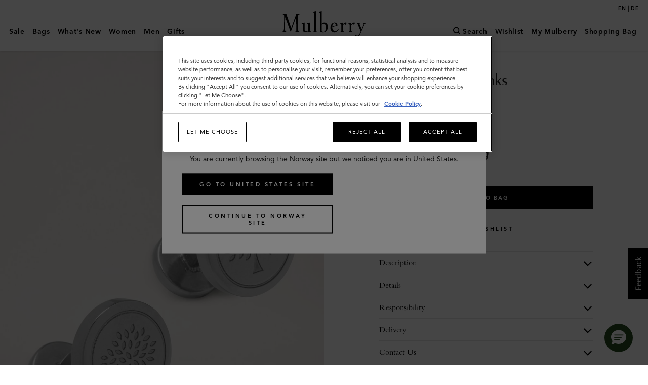

--- FILE ---
content_type: text/javascript; charset=utf-8
request_url: https://images.mulberry.com/s/mulberrygroup/G_QC2136_000D111_IS.js?&v=2&deep=true&timestamp=1577846298735&arg=%27G_QC2136_000D111_IS%27&func=amp.jsonReturn
body_size: -227
content:
amp.jsonReturn('G_QC2136_000D111_IS', {"name":"G_QC2136_000D111_IS","items":[{"type":"img","src":"https:\/\/images.mulberry.com\/i\/mulberrygroup\/G_QC2136_000D111","width":4800,"height":6000,"format":"JPEG","opaque":"true"},{"type":"img","src":"https:\/\/images.mulberry.com\/i\/mulberrygroup\/G_QC2136_000D111_2","width":4800,"height":6000,"format":"JPEG","opaque":"true"}]});